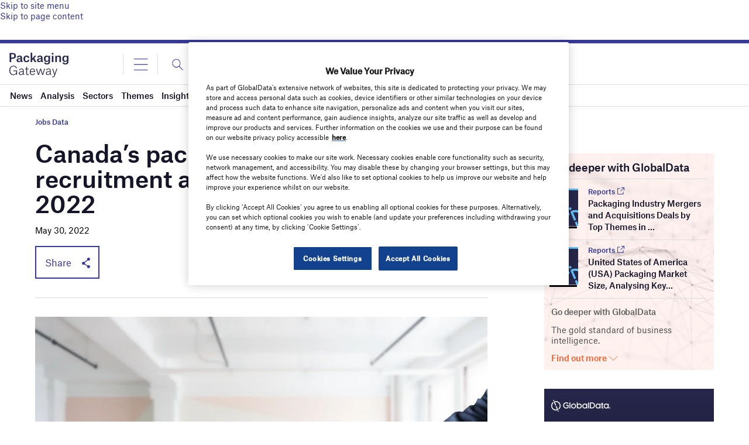

--- FILE ---
content_type: text/html; charset=utf-8
request_url: https://www.google.com/recaptcha/api2/anchor?ar=1&k=6LcqBjQUAAAAAOm0OoVcGhdeuwRaYeG44rfzGqtv&co=aHR0cHM6Ly93d3cucGFja2FnaW5nLWdhdGV3YXkuY29tOjQ0Mw..&hl=en&v=N67nZn4AqZkNcbeMu4prBgzg&size=normal&anchor-ms=20000&execute-ms=30000&cb=sa0d1kn6e60p
body_size: 49497
content:
<!DOCTYPE HTML><html dir="ltr" lang="en"><head><meta http-equiv="Content-Type" content="text/html; charset=UTF-8">
<meta http-equiv="X-UA-Compatible" content="IE=edge">
<title>reCAPTCHA</title>
<style type="text/css">
/* cyrillic-ext */
@font-face {
  font-family: 'Roboto';
  font-style: normal;
  font-weight: 400;
  font-stretch: 100%;
  src: url(//fonts.gstatic.com/s/roboto/v48/KFO7CnqEu92Fr1ME7kSn66aGLdTylUAMa3GUBHMdazTgWw.woff2) format('woff2');
  unicode-range: U+0460-052F, U+1C80-1C8A, U+20B4, U+2DE0-2DFF, U+A640-A69F, U+FE2E-FE2F;
}
/* cyrillic */
@font-face {
  font-family: 'Roboto';
  font-style: normal;
  font-weight: 400;
  font-stretch: 100%;
  src: url(//fonts.gstatic.com/s/roboto/v48/KFO7CnqEu92Fr1ME7kSn66aGLdTylUAMa3iUBHMdazTgWw.woff2) format('woff2');
  unicode-range: U+0301, U+0400-045F, U+0490-0491, U+04B0-04B1, U+2116;
}
/* greek-ext */
@font-face {
  font-family: 'Roboto';
  font-style: normal;
  font-weight: 400;
  font-stretch: 100%;
  src: url(//fonts.gstatic.com/s/roboto/v48/KFO7CnqEu92Fr1ME7kSn66aGLdTylUAMa3CUBHMdazTgWw.woff2) format('woff2');
  unicode-range: U+1F00-1FFF;
}
/* greek */
@font-face {
  font-family: 'Roboto';
  font-style: normal;
  font-weight: 400;
  font-stretch: 100%;
  src: url(//fonts.gstatic.com/s/roboto/v48/KFO7CnqEu92Fr1ME7kSn66aGLdTylUAMa3-UBHMdazTgWw.woff2) format('woff2');
  unicode-range: U+0370-0377, U+037A-037F, U+0384-038A, U+038C, U+038E-03A1, U+03A3-03FF;
}
/* math */
@font-face {
  font-family: 'Roboto';
  font-style: normal;
  font-weight: 400;
  font-stretch: 100%;
  src: url(//fonts.gstatic.com/s/roboto/v48/KFO7CnqEu92Fr1ME7kSn66aGLdTylUAMawCUBHMdazTgWw.woff2) format('woff2');
  unicode-range: U+0302-0303, U+0305, U+0307-0308, U+0310, U+0312, U+0315, U+031A, U+0326-0327, U+032C, U+032F-0330, U+0332-0333, U+0338, U+033A, U+0346, U+034D, U+0391-03A1, U+03A3-03A9, U+03B1-03C9, U+03D1, U+03D5-03D6, U+03F0-03F1, U+03F4-03F5, U+2016-2017, U+2034-2038, U+203C, U+2040, U+2043, U+2047, U+2050, U+2057, U+205F, U+2070-2071, U+2074-208E, U+2090-209C, U+20D0-20DC, U+20E1, U+20E5-20EF, U+2100-2112, U+2114-2115, U+2117-2121, U+2123-214F, U+2190, U+2192, U+2194-21AE, U+21B0-21E5, U+21F1-21F2, U+21F4-2211, U+2213-2214, U+2216-22FF, U+2308-230B, U+2310, U+2319, U+231C-2321, U+2336-237A, U+237C, U+2395, U+239B-23B7, U+23D0, U+23DC-23E1, U+2474-2475, U+25AF, U+25B3, U+25B7, U+25BD, U+25C1, U+25CA, U+25CC, U+25FB, U+266D-266F, U+27C0-27FF, U+2900-2AFF, U+2B0E-2B11, U+2B30-2B4C, U+2BFE, U+3030, U+FF5B, U+FF5D, U+1D400-1D7FF, U+1EE00-1EEFF;
}
/* symbols */
@font-face {
  font-family: 'Roboto';
  font-style: normal;
  font-weight: 400;
  font-stretch: 100%;
  src: url(//fonts.gstatic.com/s/roboto/v48/KFO7CnqEu92Fr1ME7kSn66aGLdTylUAMaxKUBHMdazTgWw.woff2) format('woff2');
  unicode-range: U+0001-000C, U+000E-001F, U+007F-009F, U+20DD-20E0, U+20E2-20E4, U+2150-218F, U+2190, U+2192, U+2194-2199, U+21AF, U+21E6-21F0, U+21F3, U+2218-2219, U+2299, U+22C4-22C6, U+2300-243F, U+2440-244A, U+2460-24FF, U+25A0-27BF, U+2800-28FF, U+2921-2922, U+2981, U+29BF, U+29EB, U+2B00-2BFF, U+4DC0-4DFF, U+FFF9-FFFB, U+10140-1018E, U+10190-1019C, U+101A0, U+101D0-101FD, U+102E0-102FB, U+10E60-10E7E, U+1D2C0-1D2D3, U+1D2E0-1D37F, U+1F000-1F0FF, U+1F100-1F1AD, U+1F1E6-1F1FF, U+1F30D-1F30F, U+1F315, U+1F31C, U+1F31E, U+1F320-1F32C, U+1F336, U+1F378, U+1F37D, U+1F382, U+1F393-1F39F, U+1F3A7-1F3A8, U+1F3AC-1F3AF, U+1F3C2, U+1F3C4-1F3C6, U+1F3CA-1F3CE, U+1F3D4-1F3E0, U+1F3ED, U+1F3F1-1F3F3, U+1F3F5-1F3F7, U+1F408, U+1F415, U+1F41F, U+1F426, U+1F43F, U+1F441-1F442, U+1F444, U+1F446-1F449, U+1F44C-1F44E, U+1F453, U+1F46A, U+1F47D, U+1F4A3, U+1F4B0, U+1F4B3, U+1F4B9, U+1F4BB, U+1F4BF, U+1F4C8-1F4CB, U+1F4D6, U+1F4DA, U+1F4DF, U+1F4E3-1F4E6, U+1F4EA-1F4ED, U+1F4F7, U+1F4F9-1F4FB, U+1F4FD-1F4FE, U+1F503, U+1F507-1F50B, U+1F50D, U+1F512-1F513, U+1F53E-1F54A, U+1F54F-1F5FA, U+1F610, U+1F650-1F67F, U+1F687, U+1F68D, U+1F691, U+1F694, U+1F698, U+1F6AD, U+1F6B2, U+1F6B9-1F6BA, U+1F6BC, U+1F6C6-1F6CF, U+1F6D3-1F6D7, U+1F6E0-1F6EA, U+1F6F0-1F6F3, U+1F6F7-1F6FC, U+1F700-1F7FF, U+1F800-1F80B, U+1F810-1F847, U+1F850-1F859, U+1F860-1F887, U+1F890-1F8AD, U+1F8B0-1F8BB, U+1F8C0-1F8C1, U+1F900-1F90B, U+1F93B, U+1F946, U+1F984, U+1F996, U+1F9E9, U+1FA00-1FA6F, U+1FA70-1FA7C, U+1FA80-1FA89, U+1FA8F-1FAC6, U+1FACE-1FADC, U+1FADF-1FAE9, U+1FAF0-1FAF8, U+1FB00-1FBFF;
}
/* vietnamese */
@font-face {
  font-family: 'Roboto';
  font-style: normal;
  font-weight: 400;
  font-stretch: 100%;
  src: url(//fonts.gstatic.com/s/roboto/v48/KFO7CnqEu92Fr1ME7kSn66aGLdTylUAMa3OUBHMdazTgWw.woff2) format('woff2');
  unicode-range: U+0102-0103, U+0110-0111, U+0128-0129, U+0168-0169, U+01A0-01A1, U+01AF-01B0, U+0300-0301, U+0303-0304, U+0308-0309, U+0323, U+0329, U+1EA0-1EF9, U+20AB;
}
/* latin-ext */
@font-face {
  font-family: 'Roboto';
  font-style: normal;
  font-weight: 400;
  font-stretch: 100%;
  src: url(//fonts.gstatic.com/s/roboto/v48/KFO7CnqEu92Fr1ME7kSn66aGLdTylUAMa3KUBHMdazTgWw.woff2) format('woff2');
  unicode-range: U+0100-02BA, U+02BD-02C5, U+02C7-02CC, U+02CE-02D7, U+02DD-02FF, U+0304, U+0308, U+0329, U+1D00-1DBF, U+1E00-1E9F, U+1EF2-1EFF, U+2020, U+20A0-20AB, U+20AD-20C0, U+2113, U+2C60-2C7F, U+A720-A7FF;
}
/* latin */
@font-face {
  font-family: 'Roboto';
  font-style: normal;
  font-weight: 400;
  font-stretch: 100%;
  src: url(//fonts.gstatic.com/s/roboto/v48/KFO7CnqEu92Fr1ME7kSn66aGLdTylUAMa3yUBHMdazQ.woff2) format('woff2');
  unicode-range: U+0000-00FF, U+0131, U+0152-0153, U+02BB-02BC, U+02C6, U+02DA, U+02DC, U+0304, U+0308, U+0329, U+2000-206F, U+20AC, U+2122, U+2191, U+2193, U+2212, U+2215, U+FEFF, U+FFFD;
}
/* cyrillic-ext */
@font-face {
  font-family: 'Roboto';
  font-style: normal;
  font-weight: 500;
  font-stretch: 100%;
  src: url(//fonts.gstatic.com/s/roboto/v48/KFO7CnqEu92Fr1ME7kSn66aGLdTylUAMa3GUBHMdazTgWw.woff2) format('woff2');
  unicode-range: U+0460-052F, U+1C80-1C8A, U+20B4, U+2DE0-2DFF, U+A640-A69F, U+FE2E-FE2F;
}
/* cyrillic */
@font-face {
  font-family: 'Roboto';
  font-style: normal;
  font-weight: 500;
  font-stretch: 100%;
  src: url(//fonts.gstatic.com/s/roboto/v48/KFO7CnqEu92Fr1ME7kSn66aGLdTylUAMa3iUBHMdazTgWw.woff2) format('woff2');
  unicode-range: U+0301, U+0400-045F, U+0490-0491, U+04B0-04B1, U+2116;
}
/* greek-ext */
@font-face {
  font-family: 'Roboto';
  font-style: normal;
  font-weight: 500;
  font-stretch: 100%;
  src: url(//fonts.gstatic.com/s/roboto/v48/KFO7CnqEu92Fr1ME7kSn66aGLdTylUAMa3CUBHMdazTgWw.woff2) format('woff2');
  unicode-range: U+1F00-1FFF;
}
/* greek */
@font-face {
  font-family: 'Roboto';
  font-style: normal;
  font-weight: 500;
  font-stretch: 100%;
  src: url(//fonts.gstatic.com/s/roboto/v48/KFO7CnqEu92Fr1ME7kSn66aGLdTylUAMa3-UBHMdazTgWw.woff2) format('woff2');
  unicode-range: U+0370-0377, U+037A-037F, U+0384-038A, U+038C, U+038E-03A1, U+03A3-03FF;
}
/* math */
@font-face {
  font-family: 'Roboto';
  font-style: normal;
  font-weight: 500;
  font-stretch: 100%;
  src: url(//fonts.gstatic.com/s/roboto/v48/KFO7CnqEu92Fr1ME7kSn66aGLdTylUAMawCUBHMdazTgWw.woff2) format('woff2');
  unicode-range: U+0302-0303, U+0305, U+0307-0308, U+0310, U+0312, U+0315, U+031A, U+0326-0327, U+032C, U+032F-0330, U+0332-0333, U+0338, U+033A, U+0346, U+034D, U+0391-03A1, U+03A3-03A9, U+03B1-03C9, U+03D1, U+03D5-03D6, U+03F0-03F1, U+03F4-03F5, U+2016-2017, U+2034-2038, U+203C, U+2040, U+2043, U+2047, U+2050, U+2057, U+205F, U+2070-2071, U+2074-208E, U+2090-209C, U+20D0-20DC, U+20E1, U+20E5-20EF, U+2100-2112, U+2114-2115, U+2117-2121, U+2123-214F, U+2190, U+2192, U+2194-21AE, U+21B0-21E5, U+21F1-21F2, U+21F4-2211, U+2213-2214, U+2216-22FF, U+2308-230B, U+2310, U+2319, U+231C-2321, U+2336-237A, U+237C, U+2395, U+239B-23B7, U+23D0, U+23DC-23E1, U+2474-2475, U+25AF, U+25B3, U+25B7, U+25BD, U+25C1, U+25CA, U+25CC, U+25FB, U+266D-266F, U+27C0-27FF, U+2900-2AFF, U+2B0E-2B11, U+2B30-2B4C, U+2BFE, U+3030, U+FF5B, U+FF5D, U+1D400-1D7FF, U+1EE00-1EEFF;
}
/* symbols */
@font-face {
  font-family: 'Roboto';
  font-style: normal;
  font-weight: 500;
  font-stretch: 100%;
  src: url(//fonts.gstatic.com/s/roboto/v48/KFO7CnqEu92Fr1ME7kSn66aGLdTylUAMaxKUBHMdazTgWw.woff2) format('woff2');
  unicode-range: U+0001-000C, U+000E-001F, U+007F-009F, U+20DD-20E0, U+20E2-20E4, U+2150-218F, U+2190, U+2192, U+2194-2199, U+21AF, U+21E6-21F0, U+21F3, U+2218-2219, U+2299, U+22C4-22C6, U+2300-243F, U+2440-244A, U+2460-24FF, U+25A0-27BF, U+2800-28FF, U+2921-2922, U+2981, U+29BF, U+29EB, U+2B00-2BFF, U+4DC0-4DFF, U+FFF9-FFFB, U+10140-1018E, U+10190-1019C, U+101A0, U+101D0-101FD, U+102E0-102FB, U+10E60-10E7E, U+1D2C0-1D2D3, U+1D2E0-1D37F, U+1F000-1F0FF, U+1F100-1F1AD, U+1F1E6-1F1FF, U+1F30D-1F30F, U+1F315, U+1F31C, U+1F31E, U+1F320-1F32C, U+1F336, U+1F378, U+1F37D, U+1F382, U+1F393-1F39F, U+1F3A7-1F3A8, U+1F3AC-1F3AF, U+1F3C2, U+1F3C4-1F3C6, U+1F3CA-1F3CE, U+1F3D4-1F3E0, U+1F3ED, U+1F3F1-1F3F3, U+1F3F5-1F3F7, U+1F408, U+1F415, U+1F41F, U+1F426, U+1F43F, U+1F441-1F442, U+1F444, U+1F446-1F449, U+1F44C-1F44E, U+1F453, U+1F46A, U+1F47D, U+1F4A3, U+1F4B0, U+1F4B3, U+1F4B9, U+1F4BB, U+1F4BF, U+1F4C8-1F4CB, U+1F4D6, U+1F4DA, U+1F4DF, U+1F4E3-1F4E6, U+1F4EA-1F4ED, U+1F4F7, U+1F4F9-1F4FB, U+1F4FD-1F4FE, U+1F503, U+1F507-1F50B, U+1F50D, U+1F512-1F513, U+1F53E-1F54A, U+1F54F-1F5FA, U+1F610, U+1F650-1F67F, U+1F687, U+1F68D, U+1F691, U+1F694, U+1F698, U+1F6AD, U+1F6B2, U+1F6B9-1F6BA, U+1F6BC, U+1F6C6-1F6CF, U+1F6D3-1F6D7, U+1F6E0-1F6EA, U+1F6F0-1F6F3, U+1F6F7-1F6FC, U+1F700-1F7FF, U+1F800-1F80B, U+1F810-1F847, U+1F850-1F859, U+1F860-1F887, U+1F890-1F8AD, U+1F8B0-1F8BB, U+1F8C0-1F8C1, U+1F900-1F90B, U+1F93B, U+1F946, U+1F984, U+1F996, U+1F9E9, U+1FA00-1FA6F, U+1FA70-1FA7C, U+1FA80-1FA89, U+1FA8F-1FAC6, U+1FACE-1FADC, U+1FADF-1FAE9, U+1FAF0-1FAF8, U+1FB00-1FBFF;
}
/* vietnamese */
@font-face {
  font-family: 'Roboto';
  font-style: normal;
  font-weight: 500;
  font-stretch: 100%;
  src: url(//fonts.gstatic.com/s/roboto/v48/KFO7CnqEu92Fr1ME7kSn66aGLdTylUAMa3OUBHMdazTgWw.woff2) format('woff2');
  unicode-range: U+0102-0103, U+0110-0111, U+0128-0129, U+0168-0169, U+01A0-01A1, U+01AF-01B0, U+0300-0301, U+0303-0304, U+0308-0309, U+0323, U+0329, U+1EA0-1EF9, U+20AB;
}
/* latin-ext */
@font-face {
  font-family: 'Roboto';
  font-style: normal;
  font-weight: 500;
  font-stretch: 100%;
  src: url(//fonts.gstatic.com/s/roboto/v48/KFO7CnqEu92Fr1ME7kSn66aGLdTylUAMa3KUBHMdazTgWw.woff2) format('woff2');
  unicode-range: U+0100-02BA, U+02BD-02C5, U+02C7-02CC, U+02CE-02D7, U+02DD-02FF, U+0304, U+0308, U+0329, U+1D00-1DBF, U+1E00-1E9F, U+1EF2-1EFF, U+2020, U+20A0-20AB, U+20AD-20C0, U+2113, U+2C60-2C7F, U+A720-A7FF;
}
/* latin */
@font-face {
  font-family: 'Roboto';
  font-style: normal;
  font-weight: 500;
  font-stretch: 100%;
  src: url(//fonts.gstatic.com/s/roboto/v48/KFO7CnqEu92Fr1ME7kSn66aGLdTylUAMa3yUBHMdazQ.woff2) format('woff2');
  unicode-range: U+0000-00FF, U+0131, U+0152-0153, U+02BB-02BC, U+02C6, U+02DA, U+02DC, U+0304, U+0308, U+0329, U+2000-206F, U+20AC, U+2122, U+2191, U+2193, U+2212, U+2215, U+FEFF, U+FFFD;
}
/* cyrillic-ext */
@font-face {
  font-family: 'Roboto';
  font-style: normal;
  font-weight: 900;
  font-stretch: 100%;
  src: url(//fonts.gstatic.com/s/roboto/v48/KFO7CnqEu92Fr1ME7kSn66aGLdTylUAMa3GUBHMdazTgWw.woff2) format('woff2');
  unicode-range: U+0460-052F, U+1C80-1C8A, U+20B4, U+2DE0-2DFF, U+A640-A69F, U+FE2E-FE2F;
}
/* cyrillic */
@font-face {
  font-family: 'Roboto';
  font-style: normal;
  font-weight: 900;
  font-stretch: 100%;
  src: url(//fonts.gstatic.com/s/roboto/v48/KFO7CnqEu92Fr1ME7kSn66aGLdTylUAMa3iUBHMdazTgWw.woff2) format('woff2');
  unicode-range: U+0301, U+0400-045F, U+0490-0491, U+04B0-04B1, U+2116;
}
/* greek-ext */
@font-face {
  font-family: 'Roboto';
  font-style: normal;
  font-weight: 900;
  font-stretch: 100%;
  src: url(//fonts.gstatic.com/s/roboto/v48/KFO7CnqEu92Fr1ME7kSn66aGLdTylUAMa3CUBHMdazTgWw.woff2) format('woff2');
  unicode-range: U+1F00-1FFF;
}
/* greek */
@font-face {
  font-family: 'Roboto';
  font-style: normal;
  font-weight: 900;
  font-stretch: 100%;
  src: url(//fonts.gstatic.com/s/roboto/v48/KFO7CnqEu92Fr1ME7kSn66aGLdTylUAMa3-UBHMdazTgWw.woff2) format('woff2');
  unicode-range: U+0370-0377, U+037A-037F, U+0384-038A, U+038C, U+038E-03A1, U+03A3-03FF;
}
/* math */
@font-face {
  font-family: 'Roboto';
  font-style: normal;
  font-weight: 900;
  font-stretch: 100%;
  src: url(//fonts.gstatic.com/s/roboto/v48/KFO7CnqEu92Fr1ME7kSn66aGLdTylUAMawCUBHMdazTgWw.woff2) format('woff2');
  unicode-range: U+0302-0303, U+0305, U+0307-0308, U+0310, U+0312, U+0315, U+031A, U+0326-0327, U+032C, U+032F-0330, U+0332-0333, U+0338, U+033A, U+0346, U+034D, U+0391-03A1, U+03A3-03A9, U+03B1-03C9, U+03D1, U+03D5-03D6, U+03F0-03F1, U+03F4-03F5, U+2016-2017, U+2034-2038, U+203C, U+2040, U+2043, U+2047, U+2050, U+2057, U+205F, U+2070-2071, U+2074-208E, U+2090-209C, U+20D0-20DC, U+20E1, U+20E5-20EF, U+2100-2112, U+2114-2115, U+2117-2121, U+2123-214F, U+2190, U+2192, U+2194-21AE, U+21B0-21E5, U+21F1-21F2, U+21F4-2211, U+2213-2214, U+2216-22FF, U+2308-230B, U+2310, U+2319, U+231C-2321, U+2336-237A, U+237C, U+2395, U+239B-23B7, U+23D0, U+23DC-23E1, U+2474-2475, U+25AF, U+25B3, U+25B7, U+25BD, U+25C1, U+25CA, U+25CC, U+25FB, U+266D-266F, U+27C0-27FF, U+2900-2AFF, U+2B0E-2B11, U+2B30-2B4C, U+2BFE, U+3030, U+FF5B, U+FF5D, U+1D400-1D7FF, U+1EE00-1EEFF;
}
/* symbols */
@font-face {
  font-family: 'Roboto';
  font-style: normal;
  font-weight: 900;
  font-stretch: 100%;
  src: url(//fonts.gstatic.com/s/roboto/v48/KFO7CnqEu92Fr1ME7kSn66aGLdTylUAMaxKUBHMdazTgWw.woff2) format('woff2');
  unicode-range: U+0001-000C, U+000E-001F, U+007F-009F, U+20DD-20E0, U+20E2-20E4, U+2150-218F, U+2190, U+2192, U+2194-2199, U+21AF, U+21E6-21F0, U+21F3, U+2218-2219, U+2299, U+22C4-22C6, U+2300-243F, U+2440-244A, U+2460-24FF, U+25A0-27BF, U+2800-28FF, U+2921-2922, U+2981, U+29BF, U+29EB, U+2B00-2BFF, U+4DC0-4DFF, U+FFF9-FFFB, U+10140-1018E, U+10190-1019C, U+101A0, U+101D0-101FD, U+102E0-102FB, U+10E60-10E7E, U+1D2C0-1D2D3, U+1D2E0-1D37F, U+1F000-1F0FF, U+1F100-1F1AD, U+1F1E6-1F1FF, U+1F30D-1F30F, U+1F315, U+1F31C, U+1F31E, U+1F320-1F32C, U+1F336, U+1F378, U+1F37D, U+1F382, U+1F393-1F39F, U+1F3A7-1F3A8, U+1F3AC-1F3AF, U+1F3C2, U+1F3C4-1F3C6, U+1F3CA-1F3CE, U+1F3D4-1F3E0, U+1F3ED, U+1F3F1-1F3F3, U+1F3F5-1F3F7, U+1F408, U+1F415, U+1F41F, U+1F426, U+1F43F, U+1F441-1F442, U+1F444, U+1F446-1F449, U+1F44C-1F44E, U+1F453, U+1F46A, U+1F47D, U+1F4A3, U+1F4B0, U+1F4B3, U+1F4B9, U+1F4BB, U+1F4BF, U+1F4C8-1F4CB, U+1F4D6, U+1F4DA, U+1F4DF, U+1F4E3-1F4E6, U+1F4EA-1F4ED, U+1F4F7, U+1F4F9-1F4FB, U+1F4FD-1F4FE, U+1F503, U+1F507-1F50B, U+1F50D, U+1F512-1F513, U+1F53E-1F54A, U+1F54F-1F5FA, U+1F610, U+1F650-1F67F, U+1F687, U+1F68D, U+1F691, U+1F694, U+1F698, U+1F6AD, U+1F6B2, U+1F6B9-1F6BA, U+1F6BC, U+1F6C6-1F6CF, U+1F6D3-1F6D7, U+1F6E0-1F6EA, U+1F6F0-1F6F3, U+1F6F7-1F6FC, U+1F700-1F7FF, U+1F800-1F80B, U+1F810-1F847, U+1F850-1F859, U+1F860-1F887, U+1F890-1F8AD, U+1F8B0-1F8BB, U+1F8C0-1F8C1, U+1F900-1F90B, U+1F93B, U+1F946, U+1F984, U+1F996, U+1F9E9, U+1FA00-1FA6F, U+1FA70-1FA7C, U+1FA80-1FA89, U+1FA8F-1FAC6, U+1FACE-1FADC, U+1FADF-1FAE9, U+1FAF0-1FAF8, U+1FB00-1FBFF;
}
/* vietnamese */
@font-face {
  font-family: 'Roboto';
  font-style: normal;
  font-weight: 900;
  font-stretch: 100%;
  src: url(//fonts.gstatic.com/s/roboto/v48/KFO7CnqEu92Fr1ME7kSn66aGLdTylUAMa3OUBHMdazTgWw.woff2) format('woff2');
  unicode-range: U+0102-0103, U+0110-0111, U+0128-0129, U+0168-0169, U+01A0-01A1, U+01AF-01B0, U+0300-0301, U+0303-0304, U+0308-0309, U+0323, U+0329, U+1EA0-1EF9, U+20AB;
}
/* latin-ext */
@font-face {
  font-family: 'Roboto';
  font-style: normal;
  font-weight: 900;
  font-stretch: 100%;
  src: url(//fonts.gstatic.com/s/roboto/v48/KFO7CnqEu92Fr1ME7kSn66aGLdTylUAMa3KUBHMdazTgWw.woff2) format('woff2');
  unicode-range: U+0100-02BA, U+02BD-02C5, U+02C7-02CC, U+02CE-02D7, U+02DD-02FF, U+0304, U+0308, U+0329, U+1D00-1DBF, U+1E00-1E9F, U+1EF2-1EFF, U+2020, U+20A0-20AB, U+20AD-20C0, U+2113, U+2C60-2C7F, U+A720-A7FF;
}
/* latin */
@font-face {
  font-family: 'Roboto';
  font-style: normal;
  font-weight: 900;
  font-stretch: 100%;
  src: url(//fonts.gstatic.com/s/roboto/v48/KFO7CnqEu92Fr1ME7kSn66aGLdTylUAMa3yUBHMdazQ.woff2) format('woff2');
  unicode-range: U+0000-00FF, U+0131, U+0152-0153, U+02BB-02BC, U+02C6, U+02DA, U+02DC, U+0304, U+0308, U+0329, U+2000-206F, U+20AC, U+2122, U+2191, U+2193, U+2212, U+2215, U+FEFF, U+FFFD;
}

</style>
<link rel="stylesheet" type="text/css" href="https://www.gstatic.com/recaptcha/releases/N67nZn4AqZkNcbeMu4prBgzg/styles__ltr.css">
<script nonce="a6a3m89aXpUn197oJmd7Vw" type="text/javascript">window['__recaptcha_api'] = 'https://www.google.com/recaptcha/api2/';</script>
<script type="text/javascript" src="https://www.gstatic.com/recaptcha/releases/N67nZn4AqZkNcbeMu4prBgzg/recaptcha__en.js" nonce="a6a3m89aXpUn197oJmd7Vw">
      
    </script></head>
<body><div id="rc-anchor-alert" class="rc-anchor-alert"></div>
<input type="hidden" id="recaptcha-token" value="[base64]">
<script type="text/javascript" nonce="a6a3m89aXpUn197oJmd7Vw">
      recaptcha.anchor.Main.init("[\x22ainput\x22,[\x22bgdata\x22,\x22\x22,\[base64]/[base64]/MjU1Ong/[base64]/[base64]/[base64]/[base64]/[base64]/[base64]/[base64]/[base64]/[base64]/[base64]/[base64]/[base64]/[base64]/[base64]/[base64]\\u003d\x22,\[base64]\\u003d\x22,\[base64]/CuTsMSnVtw5LDkMKsPAkHFsK5w7R4XFnCoMOmKl7CpEpZwqE/woFMw4JBLzMuw6/DpMK+UjPDsSguwq/[base64]/Csix5W09cfWTDn1nDrcOlScOQw6/Cs8KEwqXChMOlwrFrWW0VIhQOfGcNUMOKwpHCiSrDk0swwrRPw5bDl8KMw64Gw7PCusKPaQA/w4YRYcKpXjzDtsOfLMKraTx2w6jDlQbDi8K+Q2w1AcOGwpnDmQUAwpPDkMOhw41tw5zCpAhOLcKtRsOiHHLDhMKIcVRRwqUyYMO5PW/[base64]/wpzCo8OSw6vDli7DpsOYw6bCn2YSOgbCo8OCw7d+YsOrw6x7w63CoSR6w7tNQ3VhKMOLwotFwpDCt8Kjw65+f8KHJ8OLecKQLGxPw7Qzw5/CnMO/w7XCsU7Cmnh4aGoMw5rCnSAHw79bNcKFwrB+RMOGKRdXXEAlXsK+wrrChB8xOMKZwrRtWsOeJsK0wpDDk3QGw4/CvsKQwp1ww50iYcOXwpzCvgrCncKZwrbDrsOOUsK+QDfDiQDCkCPDhcK+wp/Cs8Oxw79Ywrs+w5DDtVDCtMOXwqjCm17DgcKyO04cwrMLw4pmR8KpwrYoRsKKw6TDggDDjHfDrww5w4NKwrrDvRrDn8KPb8OawpHCusORw4A9DTfDsyZdwodewr90wrhBw4xKDcOyNQrCtcO/[base64]/Dti8CWiFbcMKbwptQTnQmwqxKacKMwrTCo8OpKU/DpcO3bsKia8OLMmMWwqLCkcK7T3HCpcKjDmTCuMOiRsONwqYKXhfCvMK5wpbDkcOWcsKgw6Iyw4pgLlFUD2h9w5DCk8KfaHR7NcOMw4jClsOAwqhPwpbDvEIxJsK2w7glFizChMKFw43ClF7DkD/Dr8K+wqJpURVdw5obwrPDgsKcw5xUwqTDthYNwqTCtsKBD3FPwr9Rwrgrw4ogwr0xBsOvw49Mem8hAnHCsUoBHFg8w43CrUB2EHbDgA3Cu8KUA8OuSV3ChWF3asKPwrLCsxMgw6rDkAHCiMOrT8KbGGMFf8Kkwq0Zw5IfbMO6c8OCPzTDn8KHTU4Lw4/[base64]/Dp0fDocOEwpE8wqpIw6TCsMK4GsO4VmfCu8O5wrJcwp5uw7MIw7xhw5R3woZ+w7l+JFBFwroDQTNPfxTCr3w9w4DDlMK3w6rCrcKmVsKeEMOuw69pwqw+aE3ClStIAis9w5XDnw8Awr/[base64]/dBXCpcKPw5Ufwp/[base64]/DsjnDgsOlKRVNwojCsU9Gw6g6E8K+bcKzWDknwpppRMOGCjE6w6oUwoPDhcO2EcOAQhTDoRnCl1DDtUfDoMORw7fDj8O+wqdEN8KdLgBxTX0pRSvCvk/Cuy/[base64]/[base64]/ejdiwqDCgXXCrERbwrkqwprCssKVIcKAw7AFw5pKLsOpw4J9w6M+wpvDlw3CisKgw7oEJQxjwplaPQvCkHvDpHNWJCVGw7trP2ZfwqsbGcO6fMKjwonDrE/DmcKawpnDu8K6wrZjfAPCqF11woMFJ8O+wqPCnnFxKz/ChMKeH8O+KSwJw6fCqkvCnW1owpluw4bCnMOHcT9ON3ADMcOqZMKdK8KEw6nCvcKewqc5wrtcY1rCucKbPQ4ww6HDisKybXczQcK6Uy7CmUhVw6gUY8KCw5QFw6Y0Cz5QUD14w5BUCMKbwqrCtDgJOijDgcO6T1nCi8OPw5ZWZ0pvGXPDhm/[base64]/DvMKHwqNLS8Ojwrh1wrnCtnjCsizDoMKSGwnCp1rCi8O2C0vDrcOwwqjCgUVDA8OTfg/Dq8KXTcOdZsKcw4sDwpU0woDDjMKPwqbCrMOJwp0uwozChsOHwrbDqWrDmEZmHXpKQhxjw6JcCcOkwol8wovDk3ogUG/ClVpXw54nwos6w6LDhzjDmkFHwrTCmV0QwrjDhSrDj2Nqwrl4w4MOwqo9dXfCpcKFcMOhwpTCmcOpwowRwoEVdAwueBpMQH3CgxsYf8OHw5DCtwslPSLDnDRkZMKrw6/DjsKVMMOSwqRSw6k/woHCkRlyw4wKKQ5KDSRVOcOUOcOKwrJSw73DqsKtwoRACsKGwo5AB8OswrwEJzwgwop7w5nCjcObN8KEwp7Dh8Ohw4bCv8OoewUISD/CqBFWb8OjwrbDgmjDgQLCiUfCvcO1wq93fGfDpi7Dr8KjdcKZw784w4tRw6HCsMOnw5l2VifDkApmW34xwo3Dv8OkOMObw4nDsHx5wqxUBgPDvsKlbcOGOcO1bMKvw6/DhU0Rw5XCjsKMwpx1wpfCn3/DoMKfbsOYw4IowpTDkRvDhk9RA03Cl8OWw7ATRl3Ctk3Ds8KLQl3DjDoeEgrDkAXCgsOEw584RBZ0AMOtw5zCvm9ZwpzCusOWw5whwpVpw6EKwoo8FMODwp/CjcOYw7EDBxEpd8K2ckDCr8KLD8Kvw58Sw5YQwqd6GmRgw6LDssOCw5XDrgk1w5Jxw4RZwrgqw47Drn7ChFfDg8KISiPCusOiRlTCosKuOUvDqMOPbmVsSl95wqrDmSIbwpcBw5Q1w5A5w6BUdnPCiWECNsOCw7vCt8KVbsKqSyjDl3cIw5N6wr/CgcOwUGVcw7PDjcKxGFbDvcOUw5jCmjHCksKAwroILMKxw6ZHejrDq8KywoLDmhPCvgDDvsOKCFTCg8O+YSXCv8KfwpJmw4PCug8Fwo3ClVTCoyrDs8OhwqHDkk46wrzCucKNwqjDgVHCpsKAw4vDucO/[base64]/CkULCpjNHw507w4/[base64]/CscKgbHDDgsKxwpvCunkAAcKaPEw1ZsO1IjrCicOnTsKOeMK5GFXCggrCj8K9YHMPRxIowqcydx5Yw7jCgxXCjz7DlCvCgwRsEsOnHW8+w41zwo3DqMKJw4jDjMKSRjNSw5bDkDVYw50qfCMcfGjCh1rCtmPCtMKQwokSw5/DhcO/wq1COz16S8K3w7XCqnXDrFjCvsKHIcK8woXDlljCu8O7esKQw7gqQTkgJcKYw7B0J0zDr8K9VcODw4nCukBubGTCjmQywoAdwq/DpgjCr2c7wonDk8Ojw5AVwrPDoko/fcKobkMBw4ZiRMKCIwDCnsOVPwLDhWZiw4pOYsO6P8K1w5s/fsKAV3vDt1xJw6USwo1zCT5QdMOkXMKCwokSJsKEbsK4bVsrw7fDlBTDisOMwrUVaDgxTidEw5PDnMOXwpTCg8OAcj/DtzBzKMK2w7EwYcKDw43Cog5qw5jCr8KUOA5iwq8Ud8KoMMKHwr5uM3TDm0tuRMOcCijCv8KPAcOeWHXChyzDhsOuf1ABw55Dw6rCgwPDnUvDkG3CucKPwpXCkcKfPsO/w7BAFsKswpIVwq1jXsOuFzTCtAE4wobDjcK7w63DvE/CmwvCozlzGMOQSsKcUQPDgcOLw6Vrw4IGBDvCjH/CrMKwwrXCr8KZwobDpMK2wpjCulnDuxYrLRfCni1Uw7jDkcKzIFwsHi5ww4rCkMOpw6A0X8OQaMOsAEYhwpbCqcO8wrjCisKZbR3CqsKHw4R9wqjClTUwU8KUw4dvCR/[base64]/KMKfw5JRL3bCtE3CugsMwrvDowXDjFPCiMKIUcOXwr9Xwr/CjlnDoUbDg8KlOAzDoMOqesKUw5zCmS5PCCzDvMOxfQPCuy0/w7fCo8K1UnrDn8OIwoMaw7QAPcK5GcKUeHvCgG3Ciz1Ww7ZfZUTCg8KXw47ChsO+w7/Ch8O7w5IlwrNVwpPCtsKowq/CuMOxwpszwoXCmwrCilF0w4rCqcKIw7LDmMO6wprDlsKrOVzCksK5SmgILsKKCsKiHxLCp8KIw7Zjw6DCusOIwrTDjxZZa8KwHsK7wrrCpsKiKDLCtR5Qw5zDqsKzwq/DjcKmwoggw4EowpvDgcKIw4TClsKDI8K7WBbDqcK1N8OXXFvDkcKSEH7CrMKYG1DCscOzQsO5asOSw49aw7UXwph0wobDvRHCuMO7TMK8w5/[base64]/Cgg7Dgi/DlFp1wpLCrWvDm0pmwq4QwoHCtjTDksKmw4BlD0UbN8OBwozDv8OAwrXDk8OQwq7CqVI/X8OMw59Tw4jDhMKfKXNcwq3Cl3MhIcKcwqDCvMOgBsOhwrd3DcO2C8K1TE1bw4QqKcOew7TDuwHCj8O0YhdQXTwlw5nCpTxvw7DDrwBeccKAwo1HFcOpw4DDhgrDpcOxwoXCqXB7F3XDsMKaNALDkEZ/DwHDrsOAwoXDusOtwo/Chj3Cn8KWNAPCksKCwpEIw4HCpWBnw6krM8KDfMKRwpzDoMO/eGZDw5/[base64]/LcOuB8Kgw73CosKSYxvCvFbCp8KBw48FwptDw4lcWGA+LjN2woHCnDLDnylFfjx3w7ANIVN/OcOQZGZbw5N3GzAqw7U2fcK5bsKdYTvDlEHDscKDw6XCqFjCvsOyYSUmBn7CisK6w7XDjMKtQsOKfcOJw67CtXXDr8KaBG7DuMKsHcORw7rDncOWYCPCmyXDjmbDpcOeAsOJacOVa8O5wogpJsOMwq/CmsKvawLCuhUKw7XCvFIrwox9w5/[base64]/Dk1nDvA3CplA3cMK/w70EX8KuwqVjw6/CrMOdZmPDhsOmRk3CgEPCqcONCMOGw4bCq1sMwojChcOrw5DDn8K3wqTCn1w/RsODIldzw6PCt8K/wq7DqsOGwpzDhsKCwpYxw6JoYcKuw6bCiCsXYF4Nw6MHIMK0wrDCicKfw7RPwrDCm8O/MsOFwpTChcKDa1LDlMObwrwSw69rw44FRC0Pwq1tYFMoYsOiSW/Cvgc6JUBWwovDjcOrLsOHeMOIwr5aw4BGwrHCoMK6wpHDqsKWAxbCr1LCqCQRShrClsK6wrMlEm5Mw6nCpgRHwrXCq8Oyc8O6w7FNwq1twrxNwp1cwpvDhhfCgVLDjjHDuz3CrjNVG8ObTcKrXVjDsg3DoAguA8Kswq/CusKOw6cbO8O/HMOnwoPCmsKMJnPDmMOPwpcPwrNjwoPDr8OzaFzDlsO4CcOpw6/ClcKQwqpUwr4XLxDDtMKwU23CgA7Cj0g6YlssJ8OAw7TDtFRIKQnDkMKmCsOPNcOOFzAVS1sAMw7CklnDksK0w5bCpsKnwrt8wqfDuBrCvxjCrB/CrsO/w4TCk8O4wrkdwpQjBjV6Rm97w7TDr3rDuyLCrSXDoMKDIXxlXU41wo4AwrMIDMKDw5heOnvCj8KPw6zCrMKHMMOcZ8KZw7bCqMK6wpXDlSLCncOLwo/[base64]/DqsKeGcOgw7ZHcz7CncOOLMKfw5XCrMK0w5NFVcO6woPChMO/bMKEc1/[base64]/[base64]/CuA7CmAvClgIbEsKVPA3DkQtuw501w7x9wpbDs2cTwoB8wpbDhMKVwppWwo3DssKsNTZqeMKZd8OaKMKRwrjCnhDCmxjCmQcxwqbCr1DDtnMJasKpw7nCp8K5w4rDgcOXw6PCicOgbsKmwrfDsQ/Dn2vDkMKLbsKLFcOTLjB7wqXClk/[base64]/CjzTDgGsdwpZJO8KEUGIQwqPDgsOJFEgUX1fDs8KIPyXCk3fCosOCWMOScDgywpxxBcKbwrvCkmxoB8O+ZMKNGlrDosKhwrpBwpTCnFfDo8OZwpszeHMAw4nDtMOpwpRFw5g0ZcKTTWZpwojDkcONGW/DjnHCnBAIXcKSw6FbE8O6AHxtw7DDrwBrUsKMVsOIwpzDtMOJD8KSwpHDhUnCksKYInMgVC4jckzDqz7CuMObFcOIJsO/bHbDkVMrblc4GcOCwqotw7LDvBMcBlVvDsOTwr1heGZHbR1jw5EIwoMVMT53DcKyw6N9wrsyZ1V5DHB4FwHCr8O/NmZJwpfCg8KwD8KmMULDpynClxM6ay3DvsKecsKsUsOSwoXDuVjCjjRTw4HDqw3Cm8KmwosUb8Ofw6tcwqVqwprDhMOrwrTDqMKJHMKybgNQRMK/[base64]/DjQHCn1zDmMOPwq/CkMKNw74hXMKvw5PCjgIKXxLCvz4Sw4MbwrM7wr7CoFjCnMOzw6PDngpOwq/CgcOsPw/Cv8OOw450wrHCpCtaw75FwrcLw5NBw5DDisO2f8OkwoQSwoJFMcKrHcO+eCjCmF7DrsOJasKqWsKqwo5fw5l2FMO5w5cbwo9Mw74eLsK7w7/Cl8OSWW0Dw58MwoDDh8OEIcO3w7DClcKCwrMdwqTDrMKew53DqMOuNAcEw7ptw4RdHz5iwr9aYMOtYcOAwqJCw4pmwpHCqMOTwoQENcKHwp3CiMK+F3/DmcOvZQpIw6RhIWzCo8O2F8OdwqnDp8Kow47Csig1w7/CksO+wqA3w7bDvCHCq8OfwrzCuMKxwpEPI2LCtk5YVMOsA8OtKcKjY8OvG8OJwoNZBlTCpcKqWMKBAQ42HMOMwrtRw6XDvMKSwrEiworDg8Ohw5vCi356Y2V5UhpjORzDocOMw4TCn8O6Ryx6KkTChsKUITdIw55TGWpgw7x6SDF8BsK/w43ClBEbdMOgRsOhXcKJwo1rwrLDhEgmw4HDosKlRMOMRMOmK8OxwpJRGBjDhjrCs8K5Z8KIGRnDtxUKCghTwq8Dw4fDvsKCw6NAe8ORwpdSw5PDniZbwo/DtgTDgcOdXSF+wqdeJUVLwrbCp3nDisKOC8K6fgkrUcO/wrPCgwTCqcKYfMK0wqnCpnDDv1EGMMKwMUzCqcKFwq8rwoHDh0fDs0hUw5l7TSvDjMK4McOHw4LCgAlzRg1SWcKjZMKaFArCrsOjLcOWw4x/B8OawotBVcOSwotQchTDkMOgworDsMOEw4QYDjVKwoHCm3UaTiHDpR0kw4huwpzDpylhwq0wQntgw5diwrTDgMKUw4HDpQQxwog6NcKmw7s5OsO1wqTDocKOS8K+w6IBTV88w4LDk8OFUU3DqsKCw4Fmw6fDs3owwo1Tc8KBwr/CucKDDcKaG2HDhCU8DHbCjMO4CUbDpxfDpsKewqDDgcOJw5ApWybCjWfCnU45wqQ8R8OdCMKQHHHDscKgwrIPwqh/fEDCrk/CkMKxFBNNMiYhNnXCt8KHwpIFw5vCscK1wqwBBjsPNkAKX8KrCMOkw6FQdMKyw4s9woRsw5fDrCrDuzTCjMKMYU0Yw57CswNgw4LDgsK7w7cSw4l5OMKywrg5IMKIw4Imw7/DoMO3a8Khw6PDpcOOS8K9D8O/VcOzazbCtwjChTljw6DCpBlaF1nCgcOIK8K8wpB/w6lCZcOhwrrDrMKzRQfCuwd2w7HDrxXDk10WwoZxw5TCslcLQwphw5/[base64]/w44Iw50ewoLDnz3CnkTClcOHw7FsN09NworDlMK+dsK/WmU/wpwcIl8kZsOpWjQfbcOvJsK6w67DlMKwUn3Ck8O/QwocQnlNw5fCrzXDi2rDlVwiTMKlWTPCmH1sQMKqPMKSEcOmw4PDg8KEMEA9w6TDn8OKw5lebhFMATLCoRs6w43DmcK7AF7ChCAZSgfDukvCnMKYPgxSB33Dvntfw60swr3CgsO6wrfDtyDDoMKaCMKnw7vClj9/wr/CtSnDgmMjdk/DpyBXwoEgT8Ofw48mw7p8wpYTwocjw7BkTcKQwrkuwonDsQEjTBvCv8KEGMOgL8OdwpM8GcOkPCTCsUJrwpXCrjDDm35PwpFhw6snCjsdLQbCnzzDlMKOQ8OzWT3CuMKrw498XAtSw5nDp8KHeS/CkTxyw57CisOFwrfDlcOsd8KJThhgZSoBwqEBwrx8wpB4wojCtUHDkFTDuFcqw6rDpWoLwp5eVlRjw5/[base64]/XMOwanLDhMK/wrJhF0gVSjPCnH7DrcKqID7Dm1Zuw6nCpzvDnzHDhsK9AlDDjFbCscOObxBBw754w4RAYMOPTAQJw4PDoCTCvMKMGAzCvA/Do2trw7PDtxfCkcObwp/DviEac8OmXMOyw6E0FsKYw5dBVcOKwo7CkjtTVhUzOkfDlDhFwoJDVAdBKQEmwos7w6jDsh9zF8OxagHCkQLCkVzDi8Kxb8K5w696WDxZwrkURGMlY8OUbkBvwr/DkChewpJsaMKJLiYXD8ONw5jDl8O9wpzDjMO9Q8OKwrYgfsKbw7fDlsK8wojDgWskdSPCv2wPwp/[base64]/CuScrw5jDvMKzw5nDoMO1LWfCtMO1Lzg+wq8SwoN/wqXDo0TCugzDh19uBMKVw7BXLsORwqRzDl7CncOrb1hWLcKuw6rDiDvCtSchAl5lw6rCicKLRMKfw6A1wqhIwqNYw5xEVsO/w4zDvcOncTrDhsOZw5rCksOZHQDCu8OUw77CknbDoF3DosOzQRIEVsK3w4Ybw4zDvA3CgsOzJ8KhDC3Dkn3DkcKjPsOMMk8Qw6cHQ8KVwpEPVMOgBz99wrTCncOSwolwwqgmcH7Di3sZwo7DoMKzwq/DvsKOwo9cAT7CsMKgH34NwrDDo8KYAG0gL8Ofw47DmhTDjMOebGobw6vCncKmJ8OIcE3CgsOFw7rDnsK8w5jDq0tVw4JSfTxSw4N4ckg7HnPDjcOSJWDCpn/ChE7DhsOzBkjCvsK7MDfCglzCgnoGIcOOwqrCs23Dn1YxM2vDgkfDt8KswpM5NEgrSsOhB8KOwpPCmsOXJSrDojjDnMOwGcOCwpLDtMK7cW3Ck1zDjh5UwoDCsMOxBsOWVylAU3DCpMOkGMOPKcK/L33CrcKLBsKFQAnDmwrDhcOBAMKUwoZ1wqXClcOyw7bDjh4PI1XDk20rwpnCusK7Y8KfwrXDrgrCmcKAwrLDgcKBCUXDi8OmE0Ehw7UrG2DCl8KWw6fDt8O/JkBhw44Ow7vDow56w60xSETCp2ZJw6TDhkzDjDXCqMKzehjCrsO6wpzDk8OCw4lsHj4SwrEGGcKvTcOxL3vCkMKMwoTCqcO8PcOiwqsFDcOsw4fCj8K3w65iJcK1RMK/fQXCvcOFwp0GwoxBwq/Dh0XCssOowrLCrwTDkcKmwpjDpsK5B8OmC3Juw7LDhzIBacOfw4rDl8OawrfClsKECsKkw5vDgcKsVsK7wrXDocKKwq7DrXRKHkouwpvCvzHCjWB1w61YLRBzw7Q1ZMOrw68fwpfDlMOBPMKMKyVjfVbDuMOJASEGTcK6woNtB8OMwpPCim0/[base64]/CsMOOCcOrwqTDrh3CjAElY8KSwqoqw41cNsKcwrQfZMOJw4TCmnMIFzvDtgA/SnZrw5rCoyLCtMKjwoTCpnxpI8KSPRPCjk7Dpw/DjxrDgirDh8K+w6/DhQ96wq4jIcOGwpfCo27CnsKcfcOCw6LDsic9cn/[base64]/[base64]/wrrDnhrCusK+UxgTLC8Rw6UWHC9NwodZwqp0IsKoE8OCwrYpEVHDlSnDsl7CsMOlw6N8QT9EwqHDqsKdF8OYKcKYwq/Ch8K9aAVTDCjDo1LCsMKTeMOGXsKfAmDClsKFa8OkZsK+A8Orw7/DryvDuVAhQ8OuwovCtDvDhiEwwqnDgsOBw4bCqsKjJHDDgsKRwoYOw4zCssO3w7TDvELDtsK3wpLDvzrCicKzw7/[base64]/DMO7fMOzwqLCosK4fw9rAsOJHWYCKcKUw7/Ct34XwoR5Z0nCt2dtXkfDqcOsw5/[base64]/CisKTMVtlw5XDnMOHwqXClBwYR8Ouw5/CmhZHw7/DnsKGw77DlMOzwoPDmMO4OMOVwqPCjWHDjEHDkgkDw4hbwo/CpkFxw4PDhsKRw57DnxVMOAVRKMOOYcKpY8ONT8KhdQt8wotyw4lnwpB5NmjDlBR5PsKOKcK/wo0ywqjDk8KlZ1TDpmIjw4A6wrDCs31pwqk4wp8aNBjDslt8JkJJwojDmsOaHMK+MVDDvMOkwpZ9wpvDrMOGLsK/wp94w780OmILw5ZaJUnCmyrCuCbDu3HDqznDv0Vnw7rDuw7DtcOdw4vCgSbCt8OaQQhuwqVMw48/wrfDh8O0WXF5wqQywp56dsKPV8OVbsOxd0JAfMKSORfDu8OZBMKqWFtxwpPDmMOVwprDi8O/[base64]/DksKOAcKCwp3ChmrDmcKawqxIw67ClmHCok3CssOIcMOZw5IlesOQw6DDvMO8w6RkwoLCt0DCtQZwaj1pFGQFWsOFaXvCii7Dt8KQwr3DgMOqwrkAw6/Cvgp1wpxHwrTDrMKecAkbBMKidsOwUcOWwqPDtcOsw7nCjUfCjFBgPMOKU8KLWcKeTsKsw7/Di20Kw6zCjH9Fwo0dw4U/w7LDt8KXwr/Dh2zCjEjDucOLKm/DhSHCmcOWLn55w6Vjw5/[base64]/wqHCvMOzTAxew6LDhB7CpMK1w4JGc8KJw41SIMORAcOBOzPCtMOsPcO5fsOowps9QsKMw4fChWl5wooqAiskN8OxXwXCvV4KPMOiTMO5wrbDuCnCm1vDmmkDw4TCiWYpwq/Coy1oEDXDkcO8w4MUw6tFORnCj0xjwpXCvSUkUn7ChMOOw5rDpGxJOMKOwoZEw4/Cq8OGwq3DhMOMYsO1wpoDecOvU8KqM8KeAy11wo3DgMKdbcK3WwlpNMOcIibDl8Onw5sLWBnDrQzDjGzCuMOgw5/DrAfCuirDtMOjwo0Yw59/[base64]/[base64]/CnlUSXUPCrxNkw5PCph9Vw57Ci8KvfXdXBAnDnAHCjRQMZyx7w6d/[base64]/Dn8KXw4wSwp3DiMKqcsO4wpJQLsOaw6EVFXrCu2Few7tHw7UBwokowqXCq8O3ImDCqGfDoBjCjj3Dg8KmwofClcOWdMKIe8ODf05Iw65Xw7XCuEjDncOBAMOaw6ZLw47DggpWNiDClj7CkStKwozDui4cKzHDpsOacjpWw6R9EsKJPF/Dqz9SB8OOw5N5w6TDkMKxTxPDvcKFwpJxDMOhdHbDlx8QwrB/[base64]/DsMKjw7kUMsK6DsK3IXnCtsKACFoIw6dPI1omV07CgMKZwrgrd058M8KvwrfCoHPDjMKmw4Fkw5RKwoTDgsKQDmsedcOKODbCjj/CgcOQw4V+GmzCq8KBa1XDvcKzw44Rw7I3wq8LBkvDnMOmGMK0BMKWUXFTwrTDgVpbMhXCg3xGK8KsI0xxwqnCjsOhAnXDq8K/PsKjw63CsMOEc8Ofwqk/[base64]/[base64]/DnMKgwo/Dk2DDnsOQw5/CtCA4w6wsw6J7w6pKeXdXN8KGw7ArwpfDiMOkw67DoMKuexfCoMK1fQkadMKfTMO3ScKRw5hDSsKowpImDxnCp8KfwqLChjFJworDvXHDhwzCuGsMJ2prwp3CtlnDn8K1eMO+woglPcKjFcO9wpnCmFdNFnYrJsOgwq4gwpNjw61mw5rChQ7DpcO/w5Miw5zCvHYLwpM4X8OQJWnCisK9w4PDpQ7Dg8KHwozDpgVnwqJjwpUPwpxJw60hCMOzBFrDmEzDvsORO37Ct8KRwpHCo8O3DTJTw6fDggNMWgvDtmXDv04AwodwwoDDqsOxBGtHwrQXR8KELATDpShCdcOmwpnDjCzCr8KxwpYBUgrCqEN8EHTCtwIlw4HCgzV/w5TCjsKtGkPCs8OVw5bDrxd4D1gZw4lhNXnClEs1wpbDtcKAwobDkTfCi8OHamjCrFHCgQtdPy4Fw58QasOiKsKZw6nDmzbDnmzDowF/dGEDwroiXMK3wqdnw4d9SV1fG8O4eBzCk8KLQUEow5LDhHnCnHXDhxTCp1l/SkAMw6Rsw4XDoHnCjFHDn8OHwpsKwr3Cp0MaFiluwq/[base64]/DtnU4wrIXw4PDo8O/Y0wnw47DncKPw7I8eX3DgcK/XMOCRcOoW8KbwrZ7TGkiw5Jiw4HDrW3DhcKnUMKkw6XDmMKSw7TClyBgdwBTw69HL8K9wr00YgXDtwHCo8OJwoTDo8O9w7fCssK5EVnDq8K9wprCgnbDosOyWS7DoMK7wo3Dvg/[base64]/CthvDm1/ChsKGw4hHw6FVWcK4wqLCjcO7L8KXMcKrwqDDgjNdw5IaDhRkwpsdwrgiwo1jYBAUwpjCpAojJcKCwptPwrnDig3DrE9iZULCnHbCiMO/[base64]/CpwDCsT4Qw4RaL8ONwos/wqLCucK4w71uGjlVwqTCgMO4MGrCicK5acK/w54EwpgsPcOMNcOrAsKdwr8jZMOzUyzCiltcGGolwofDrT8Zw7nDmsKyR8OWeMOjwofCpcOgGFLDm8OtIHw1w6fCnsODH8K6OV/DoMKQfy3CjcK4wqBTwpExwonCmMOQVnF3d8O/YHTDo3B8AsKZTx7ChsKgwplITRjCkUPCjVjCq07DtTY2w59Zw4nDsHnCiRFlSsKDIH07w5rCgsKIHGrClgrCu8Oaw5I5woUow6cMRQjCgzzCs8KNw6p1wpIuZWgcw7hBM8K6ScOfWcOEwpZgw6LCkicRw5bDscKTGzzDqsKDwqdjwoLCqsOmLsOCYgTChS/DnmLDoEvDrUPCo1Zow65TwqfDkMOJw5wKwoYRLsOALxVSw77CrsO0w6fDiGxLw6IEw4PCssO+w6JxbWjDo8K4f8Olw7UDw4DCmsKhKsKRMEhnw6JMIVA/wpjCoUnDvT/CtcKww6s2M3fDs8KeLsOMwqFWF3nDusK+EMKmw7HCnMKoccKpFmwMYsOJCAhWw6zChMKNCsK3w4UdI8KtJEwhekB9woh7ScKDw5PCgW7ClwbDpmQFwr7CvcKzw6TCqsOoYMKXRiMMw6Mhw5E9esKRw4lLHzQuw5lHeV0/F8OTwpfCn8K3csO2wq3DhhfDuDrCryTCrhFNTsOAw7U/woENw5hVwqsEwoXCiy7CiHpbICtjZxrDucOlbMOiZH3Cp8KNw5BKBAcdKsOWwpYRKV4owpsMN8K1wqUzBRDCtEvCkMKDw6JmVcKDKMKLw43Dt8OfwrMDSsOdc8OPPMOEw58jdMOsNz8lPsOnOjTDo8OGwrAACsObE3vDlsKfwqrCsMORwoFIIRJSEUsfw5rCnyA/w549OWTDuD7CmcOWEMKHwonDripGP3fCqnjCl0PDkcORS8K3w7rComPChD/Do8KKSVYSN8OoIsKdN0sfDkNiwobCnDRXw5jChcK7wos6w4DCoMKjw74fPUU8CsKWw6jDgTU6PcORQW85Lj0ww6ggGsKJwoTDkBZtKWVSUsOowqsOw5svwq/ClsKOw6YcEcKGTMKDH3LDpsOaw6UgV8KZIltXQsKHABfDhRwXw48gMcOdNcOcwrYMR2kTR8OIJw/[base64]/JH9qbUhRaEgqVMK0dcKKw7BWMsOLFcOeG8KwGcOzEsOBZ8OwH8O1w5Ugwp8xWcOvw6xrcS9OMlBUHcKcJx8UDBFDwpjDjsKlw6E2w5Ymw6AawpZfHFB6fVXDkcKcwqoQZmDDnsObfMK7w4bDu8OMXMKiaB7DnEvCkhw0wrPCtsO1dA/CpMOWZsKAwq5xw6/DqA8QwqtyCl0OwobDhlPCt8KDM8OTw5fCjcOhw4DDty7DocKmC8KtwoQsw7bDgsKvw7LDh8KqZcKyAH9VUcOqGDDDiUvDpsK5NsKNwprCj8OgZhkPworCicONwq4cwqTCvwXCjcKow6/DtMOHwofCscOaw4NpRilCYTLDrVF1w5QmwpgGEVACLkvDocOaw4/[base64]/Ds8KPwpjCmRNeSws2wqTDgH0hwqDCqEnCtMOzw71AQQXCpsKhfQHDpMO6AW3Cli/CtW5uVcKFw4TDuMKNwql1KsKqd8KUwr8Zw7zCrUtbV8OPccO/[base64]/Do1hiw6Y7w7vCu8KMw5fDg2UkccK9wq3DmcKjJMKIwqLCv8OXw5fCgiFdw5YVw7Rtw7lawoDCrDZdw411HEXDhcO0ES/[base64]/LcOxT8KRO8Kiw6NNw7TCq8O9K1rCtyJcwqQkJcKDwpfDo3BlcW/[base64]/Dh8KAazPDucOYw5bDj8KTZy8+KMK0w7DClXg0WRUMw4ssWUjDsHHChxdGU8O/w5guw7jCpi3DklnCu2bDlErCjSLDssK9UsKaSCEfw60oJS17w65zw7kDIcK3KxMEbUMnKhAJw7TCuXvDk0DCvcOnw78HwosAw63DosKpwph1RsOswonDq8OWIj7CnSzDj8K5wrouwoAOw5kXJknCqCp/w6MKbTPCsMO2WMOWV37CkkI2IsKQwrchd30gJMOaw5TCuwMpwpTDv8Kfw4nDnsOjGgV+TcKJwrjCoMOxQTzCgcOCw4vCmDXCj8OEwqPCtMKDwrhJFh7CnMKAecOaVjrCqcKlwoDCkhcGwq/Dj1wPwqvCgScUwqTCkMKqw7V2w5RfwoTDkMKCWMOPwqzDsjRrw7Vpwqhew57CqsK4w5sHwrVlF8OhPyrDrV7DpMOgw7gew70Cw4E/w5EPXS13KMKPNcKrwocFG2DDtR/[base64]/FsK5wrlFaS9Gw7o3wpHCq8OTWsOlZz/CucOJwp1Tw4fDlMKdf8Okw5bDg8OAwo44w5bCjcOUBhrDum5wwp7Dq8ONJGpBacKbNWvDtMOdw7sjw5PCj8OFwq5Jw6fDo1tSwrJ1w6E+w6gMUjzDim/CrWzDl1nCo8O3MVTCgGNQesK6cWDCpcKBw5NKMTVtIitzeMKXw5vCu8O+bX7DsSRMJHMaIyDCkRMIeTQHHgMCcMOXK1PDmcK0JsK7wq7CjsK5OFt9UHzCqsKbYsO/wqXCtR7Co2zCpsOJwpbCnTBzXMKawrfCvAnCnzTCrMKVwp7CmcKYZ3ooJyvDsQY3LzsBcMO6wrDCtFNAaE92Wi/CvsOOXcOpesKGO8KbJsOLwpFvMVvDk8O+E3rDj8K+w643H8Kdw6RnwrfCjUlFwoTDq0U9HcOdccO1XsOmXx3CmS7DpgJxwrLCugjCmHlxAlDDjMO1McKdRWzDqm9SasOHwqthcTTCmSB9w6xgw5jCn8OPwrdxYljCuxTDvi0Vw6LCkRFiwrHCmFcxwr/Djk97w4/[base64]/w6HDrMKDwp9Cwoc8wrnDqAHCsMOXVMKFw7hqMRUXDcOowq0EwpvDtsODwqo3PMKzMcKiQk7DtsOVwq/Dug/ClcKrUsONY8OQK09kQDwow411w5NiwrTDoDTCl10LO8OyaC7DhVohYMONw4/CsldqwpnCqRhoRVXCvmjDmDB/wrJiDsKbVjNzw6kjSkpxworCjk/DvsOsw7cIHcO5CMO3KsKTw58sG8Kgw7jDicOUX8Kmw7zDgMKrFEzCncK3w7YlEWnCvTbDvhoDF8KhfH4Xw6DClUHCucOsEzrCrVhiw45Nw7bCu8KPwoTCnMKidiPCn3zCpMKJw5TCh8O9f8KAw7kzwq7DpsKPNkkDbzQUFMOWw7PDmm3DnFDDsiAiwoR/wrHCkMOYVsKlFiPCr0w3ccK6w5fClWxnZk4jwonCjEh5w4NIcm3DpgfCun8FA8OUwp/DqcKPw4gPEXLDtMOHwqrCuMOBIsKPNsOtfcOiwpHDsHzDigLDg8OHT8K4KAvCngNIFMKLw6gHWsKjw7cQIcOsw4xIwqQKGsOowqTCosKYUxdww5/DssK5KQ/DtWPDvsOmXjPDqyJoHCtqw7/DjQDCgjLDl2goBnPCvCnDhW8XYDp0wrfDosO8XB3DnFgIPipATcK6wqPCvFxLw6cJw4Ryw7o9wpDDssKCDg/CisKEwo1lw4DDnEkuwqBJRQkeVFPCpGjCpAQ6w7x1UsOeKjAHw5XCmcOGwpXDhQk7JsO7w5lAdkF0woTCnMKTw7TDjMOQw4bCmsKjw5TDuMKbcGpkwrTCixNDLBfDgMOfBcOFw7vDmMOjw4IMw47CrcKuwp/Co8KRHE7CjSw1w7/Ds3nCtmHDhcKvw50qVcOSdsKzGgvDhxEZw5HDi8Oxwr57w67DtsKRwprDgFweNMOtwr/ClMK1w6M7WsOoRVLCicOlcxPDlsKKUsKrWEUiZ31ew7IlfXlGYsOQY8KXw5rCjMKFw7wTR8OIV8K+E2FJdcOXwo/DvGXDlwLDrX/CryldQ8ObJcOywoFywo4+wpF3YxTCu8KqKgHCnMKSLcKDw4hMw6dQCMKPw4PCuMODwozDlzzDssKNw5PCn8KLcWPDq0A3esOowqrDicK0w4NEOB0BDTfCmwB6wqzCo0Mjw5PCm8Krw5rCmMOfwovDsVTDtsOkw5DDh2HCqXDCo8KQSiJMwqZ/bWzCpsKkw6rCn0HDngTDjMOLBiJ7w7kuw4Y7YxoteikXaxkAEMKzNcKgL8KxwrrDpCnCtcKPwqJWSkYuLVnCmC45w7vCncK3w4nDoysgwpPDsiFQw7LCqjguw4U2YsK6wqtQDsOpwqhwGX0yw4rDuWlXBkVyT8KVw44dSAIwYcKHZS7CgMKzLU/DsMK2HMOLNQDDlsKPw7UnPsKXw7A1w5rDr21Cw7/Ch3zDlGfCocKHw4XCqDBgLMOyw5sMUznCmcKpBUQzw5EMJ8OpTyFMd8O/wqVJasKvw6fDolvCssK8wqAMw6RcfMKDw5A5cXI8W0Few5YkYgjDkCJbw6rDvMKvfH0pSsKZAsK6PCR+wobCgA9WZBZXH8KnwqvDnB0uwopTw4x5BmDDlVbDt8K7P8K/[base64]/w75WScOhwqfCg8KBwoHCkcKSL1oKwpHDocKuNz3DpMOZw6M1wrzDjsOLw4doSmnDmcOSDjXCg8OTwoMhJkxxw5xLMMKnw5XClMOXIVEywpM8f8O3wqFRWQJGw6RJWErCqMKFWgjDlEdwfcObwpjCg8ORw6XDmsOAw41zw6/Dj8Kawo5iw7DDo8OLwqrCq8OyfjQRw5/DisOdw4TDnwQ/[base64]/K2BdYB0hHcKWwp/[base64]/Du8Osw5ATwoUGw7LDkk4OM8KNw43DvH8OBMOYRsKPJTHDisKxeDnCj8KGwrA2woQKGCbCisO7wrYAScOiwrgmZMOSQ8K0PcOucmwDwoxGwqV9wobDgkvDu0zCjMOvwonDssOjFsKawrLCiDHDqcKbV8OjVhIQLyhHIsKHwq7Dnxk9w7/ClWfCjwnCgh1ywrfDtMOBw7JvKFcaw43CkQDCiMKvIFwcw4BoR8KZw4AYwq1Tw5jDuQvDrGJDwp8fwogSw63Do8OowrPCjcKuw5Ipc8Kuw6jCnS7DqMOke3vCoVfCm8OiOwDCv8KrTiPChsO/wr0kEz4EwrLCtXU9DsKwdcOAw5fDojXCl8KOccOUwr3DpldRIwHCpQXDhcK9w61HwrXCisOzwqfDnDTDhMOdw5XCtwh3w7nCuw3DvsKwAAozCBnDn8OZTifDqcORwpQLw4/CtmYMw5Zvw5rCn1LCp8Ogw6DDscOuJMKPWMOIccOfUsK+wppmFcO5w4TChjJ+TcO1bMKbPcOuasOvXAbDvMKgwqwkRRPCjCDDjcOUw7DCmThJwoFxwoDDoD7CvSVQw6HDqcKOw6/Dv0N/w5YfGsKnbMO1wrNzacK/KG4Qw5PCnCLDlMKbwocnJcO4Ijw8wqUpwrQvND/DsCYRw5I/wpRGw5fCvCzCm0JHw7HDpAA4TF7DlmgKwojCqEzCoEPDqMKyYEoYw4zCnyLDuh/[base64]/DhQHDgzlsJQMuw7UEIMOmMsKqw6xoJ8KnCsO4eikCw7bCn8Klw5jDhWLDvjfDukpYw4h6w4hRwqzCpTRmwoHCtk80IcK1wqNqwrLClcK6wp8CwowkC8KUcnLClWBNN8KmFh0jw5/Cp8K6ZcKPAmwLwqoFOcK9d8Kew6ZtwqPDtcOAW3Ytw7UYw7rCqTTCvcKncMOJRGTDtMOVwqQNw74Aw4XCi3zDomIpw6gnKH3DijEVNsO+wpjDhwcRwqLCmMOwQGIIwrbCq8K6w4/Co8OCTRJPwqIwwrfCtGwjdD3DpTHCgsKbwrbClhB6M8KjOMKRwoDClmrDqQHCmcKdfU8Jw44/JSnDjcKSZ8K4wqDCsBHDp8KXwrEkSVFMw7rCr8OAw6cVw4HDtz/DmBXDmRkfw5nDjcKFw7fDpMONw6/CgQwow7U9RMKQLUzCkQTDp1YnwrwzKl0wFcKUwrloHxEwYn/Dqi3CusKhJcK2bGXCsBgPw5Jiw4zCrEhMw70tYD/Cq8OCwrR6w5nCp8Onb3hFwozDoMKmwqxfJMOew55GwprDiMOJwrABw5ZiwoHCncOdX1zDrhLCqMK9aW13w4JSc1bCqMOoHMKnw499w5pCw7jCjcKsw5REwrLCvsODw7bCqlJ5TVXCkMKVwq7Dintuw4NuwqLCl0NZwpjCjFbCoMKXwrZ+w5/[base64]/ChWUFBUTCtcKMwp9cAjoDw6Rlwq4+SMK5wofCvWQvwqQoLw3DusKQw7lPw5nDhcKKQ8K8GR5FMQVDUcOJwqHCrMKcXBRqw4cPw4jDvcOsw5EOw63Dtj45wpXChiDCj2HCr8Kgwrsow6/CkcONwpMuw4XDjcOtwqbDm8Kwb8OrK0LDkRUxwo3CtcODwpZEwpzDvsOjw5oJPzrDrcOUw74KwrVQwqjCqRFvw4EawozDuUpwwr9kAALCgMKsw69QFH0ywq3DjsOUPVFLGMKUw4g/[base64]/Cs1rDlVkdHCDDjsOcTXHCvyjDp8KaFBvCicK+w7LCvsK6DmdoBFJcOcKIw4Q2WQbCrHIOw5DDrHcLw6wRwpHCs8KnesO9wpLDrsKRJi7DmMOeCcKKwrBrwqjDnMKqBmnDmD0Tw4fDiWhdSMKkaGZtw4zCjcOxw5PDjsKKP3XCvCQYK8O7P8K/a8OawpNpCy7CoMOdw7TDvMK4wpTCm8KJw7MSEsKiwq7DrsO3eVXDocKKY8OIwrZ1wp/DocKXwqRkKMOMQsKnwp44wrjCusO5RXjDvcKOw4nDom9ewoIcQsKXwptvRVfDpcKXFl1xw4vCmXg6wrTDol7DiRnDlQTCjSR0wrnDvsKCwp/CrMOXwqQ0H8OlZsOSRMOFHVXCosKXMyMjwqzDoWJvwoo3PTsgFlVawqfDlcKZwqHCpcOow7R2w60bfDkqwo1kaT3Cl8OYw57DocK/[base64]\\u003d\x22],null,[\x22conf\x22,null,\x226LcqBjQUAAAAAOm0OoVcGhdeuwRaYeG44rfzGqtv\x22,0,null,null,null,1,[21,125,63,73,95,87,41,43,42,83,102,105,109,121],[7059694,570],0,null,null,null,null,0,null,0,1,700,1,null,0,\[base64]/76lBhnEnQkZnOKMAhnM8xEZ\x22,0,0,null,null,1,null,0,0,null,null,null,0],\x22https://www.packaging-gateway.com:443\x22,null,[1,1,1],null,null,null,0,3600,[\x22https://www.google.com/intl/en/policies/privacy/\x22,\x22https://www.google.com/intl/en/policies/terms/\x22],\x22BnjcHASjGDz4GeY6lt6cK5SOmEHxZ7ng3JM9NTDEedk\\u003d\x22,0,0,null,1,1769683578365,0,0,[216,35],null,[244,128,99,97],\x22RC-jJ0awgdFLOYhbg\x22,null,null,null,null,null,\x220dAFcWeA4yFCWVFcaYOMcI73h3YfMN7YAMIuigb0iWewqBmcfdQxXeV6-KfvR9LsWLe-Qa3fGjcDSCoz02NknyRoNe2c6xwaRFLA\x22,1769766378481]");
    </script></body></html>

--- FILE ---
content_type: text/html; charset=utf-8
request_url: https://www.google.com/recaptcha/api2/aframe
body_size: -251
content:
<!DOCTYPE HTML><html><head><meta http-equiv="content-type" content="text/html; charset=UTF-8"></head><body><script nonce="sjcTRE13pScW12hwb9YOCw">/** Anti-fraud and anti-abuse applications only. See google.com/recaptcha */ try{var clients={'sodar':'https://pagead2.googlesyndication.com/pagead/sodar?'};window.addEventListener("message",function(a){try{if(a.source===window.parent){var b=JSON.parse(a.data);var c=clients[b['id']];if(c){var d=document.createElement('img');d.src=c+b['params']+'&rc='+(localStorage.getItem("rc::a")?sessionStorage.getItem("rc::b"):"");window.document.body.appendChild(d);sessionStorage.setItem("rc::e",parseInt(sessionStorage.getItem("rc::e")||0)+1);localStorage.setItem("rc::h",'1769680000148');}}}catch(b){}});window.parent.postMessage("_grecaptcha_ready", "*");}catch(b){}</script></body></html>